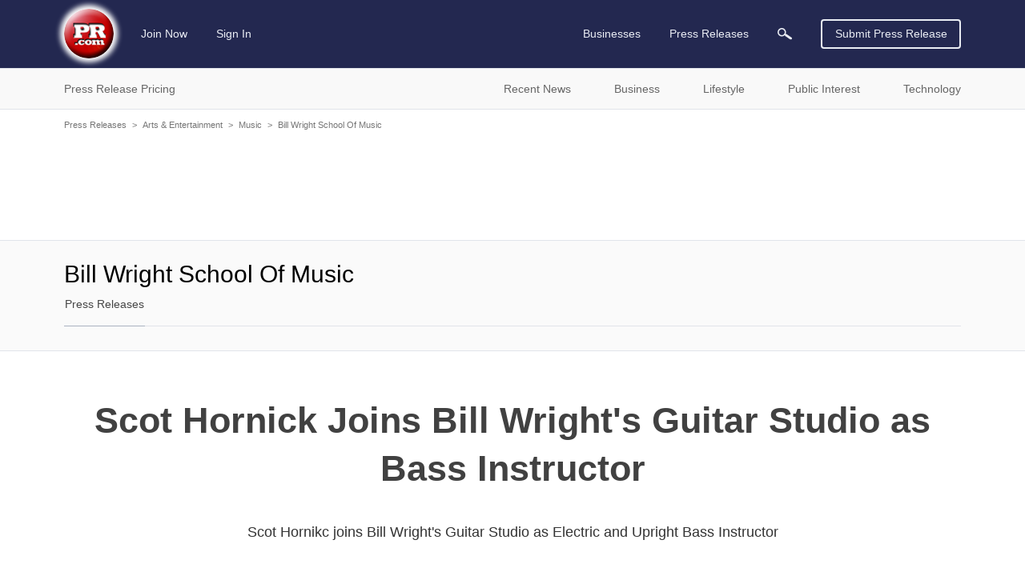

--- FILE ---
content_type: text/html; charset=utf-8
request_url: https://www.google.com/recaptcha/api2/aframe
body_size: 267
content:
<!DOCTYPE HTML><html><head><meta http-equiv="content-type" content="text/html; charset=UTF-8"></head><body><script nonce="Tm7YVtidcP9FhauQACwvZQ">/** Anti-fraud and anti-abuse applications only. See google.com/recaptcha */ try{var clients={'sodar':'https://pagead2.googlesyndication.com/pagead/sodar?'};window.addEventListener("message",function(a){try{if(a.source===window.parent){var b=JSON.parse(a.data);var c=clients[b['id']];if(c){var d=document.createElement('img');d.src=c+b['params']+'&rc='+(localStorage.getItem("rc::a")?sessionStorage.getItem("rc::b"):"");window.document.body.appendChild(d);sessionStorage.setItem("rc::e",parseInt(sessionStorage.getItem("rc::e")||0)+1);localStorage.setItem("rc::h",'1769438094203');}}}catch(b){}});window.parent.postMessage("_grecaptcha_ready", "*");}catch(b){}</script></body></html>